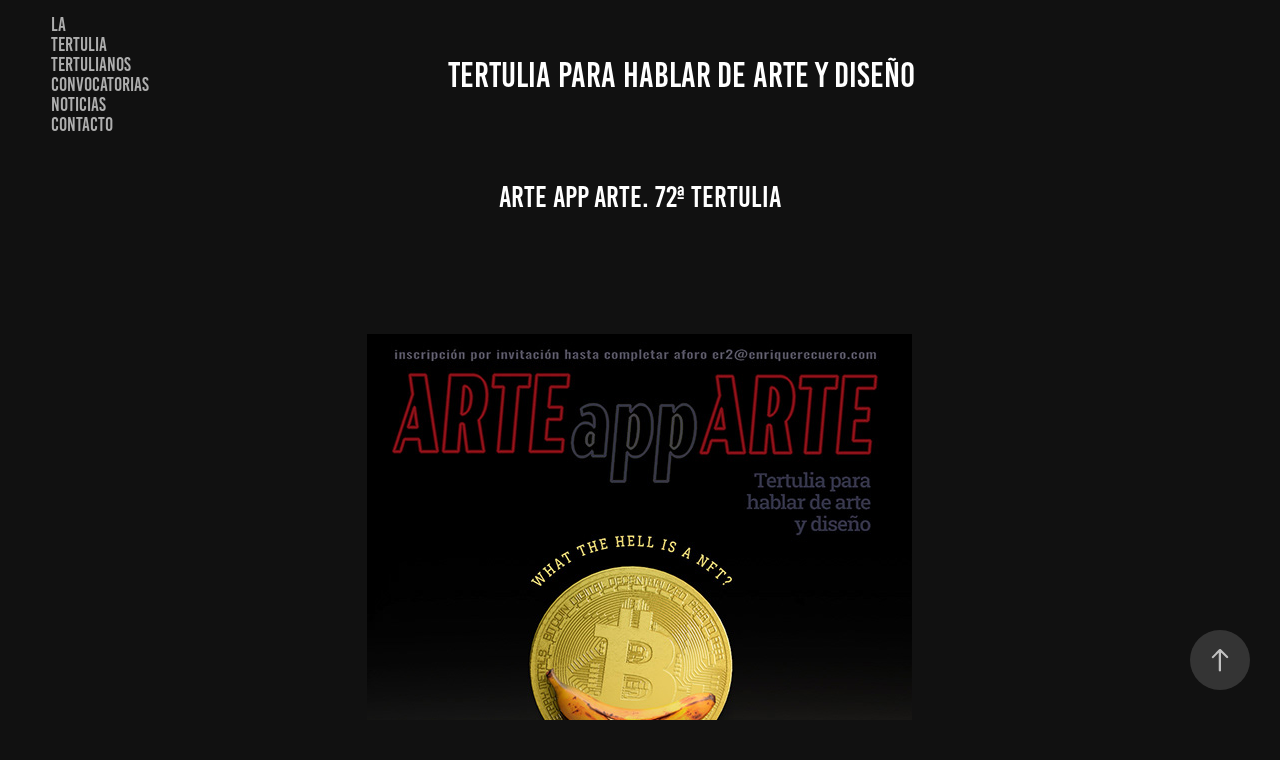

--- FILE ---
content_type: text/html; charset=utf-8
request_url: https://thad.es/73a-tertulia
body_size: 7022
content:
<!DOCTYPE HTML>
<html lang="en-US">
<head>
  <meta charset="UTF-8" />
  <meta name="viewport" content="width=device-width, initial-scale=1" />
      <meta name="keywords"  content="Tertulia,hablar,arte,diseño" />
      <meta name="description"  content="Tertulia para hablar de arte y diseño" />
      <meta name="twitter:card"  content="summary_large_image" />
      <meta name="twitter:site"  content="@AdobePortfolio" />
      <meta  property="og:title" content="Tertulia para Hablar de Arte y Diseño - ARTE APP ARTE. 72ª TERTULIA" />
      <meta  property="og:description" content="Tertulia para hablar de arte y diseño" />
      <meta  property="og:image" content="https://cdn.myportfolio.com/c921237c-4d6d-4b4d-b75e-939196d1a60f/96ad2cc7-4817-4c52-86aa-ea48452c694d_rwc_0x9x545x777x545.jpg?h=e77bff7c3e0e23c12a59a86019337b35" />
      <link rel="icon" href="[data-uri]"  />
      <link rel="stylesheet" href="/dist/css/main.css" type="text/css" />
      <link rel="stylesheet" href="https://cdn.myportfolio.com/c921237c-4d6d-4b4d-b75e-939196d1a60f/6bd23111ab290f72067fa2588bb890b91730394276.css?h=cfd166947781d34f72f8857be2919e72" type="text/css" />
    <link rel="canonical" href="https://thad.es/73a-tertulia" />
      <title>Tertulia para Hablar de Arte y Diseño - ARTE APP ARTE. 72ª TERTULIA</title>
    <script type="text/javascript" src="//use.typekit.net/ik/[base64].js?cb=35f77bfb8b50944859ea3d3804e7194e7a3173fb" async onload="
    try {
      window.Typekit.load();
    } catch (e) {
      console.warn('Typekit not loaded.');
    }
    "></script>
</head>
  <body class="transition-enabled">  <div class='page-background-video page-background-video-with-panel'>
  </div>
  <div class="js-responsive-nav">
    <div class="responsive-nav has-social">
      <div class="close-responsive-click-area js-close-responsive-nav">
        <div class="close-responsive-button"></div>
      </div>
          <nav class="nav-container" data-hover-hint="nav" data-hover-hint-placement="bottom-start">
      <div class="page-title">
        <a href="/la-tertulia" >LA TERTULIA</a>
      </div>
      <div class="page-title">
        <a href="/tertulianos" >TERTULIANOS</a>
      </div>
                <div class="gallery-title"><a href="/convocatorias" >CONVOCATORIAS</a></div>
      <div class="page-title">
        <a href="/noticias-1" >NOTICIAS</a>
      </div>
      <div class="page-title">
        <a href="/contacto" >Contacto</a>
      </div>
          </nav>
        <div class="social pf-nav-social" data-context="theme.nav" data-hover-hint="navSocialIcons" data-hover-hint-placement="bottom-start">
          <ul>
          </ul>
        </div>
    </div>
  </div>
    <header class="site-header js-site-header " data-context="theme.nav" data-hover-hint="nav" data-hover-hint-placement="top-start">
        <nav class="nav-container" data-hover-hint="nav" data-hover-hint-placement="bottom-start">
      <div class="page-title">
        <a href="/la-tertulia" >LA TERTULIA</a>
      </div>
      <div class="page-title">
        <a href="/tertulianos" >TERTULIANOS</a>
      </div>
                <div class="gallery-title"><a href="/convocatorias" >CONVOCATORIAS</a></div>
      <div class="page-title">
        <a href="/noticias-1" >NOTICIAS</a>
      </div>
      <div class="page-title">
        <a href="/contacto" >Contacto</a>
      </div>
        </nav>
        <div class="logo-wrap" data-context="theme.logo.header" data-hover-hint="logo" data-hover-hint-placement="bottom-start">
          <div class="logo e2e-site-logo-text logo-text  ">
              <a href="/convocatorias" class="preserve-whitespace">TERTULIA PARA HABLAR DE ARTE Y DISEÑO</a>

          </div>
        </div>
        <div class="social pf-nav-social" data-context="theme.nav" data-hover-hint="navSocialIcons" data-hover-hint-placement="bottom-start">
          <ul>
          </ul>
        </div>
        <div class="hamburger-click-area js-hamburger">
          <div class="hamburger">
            <i></i>
            <i></i>
            <i></i>
          </div>
        </div>
    </header>
    <div class="header-placeholder"></div>
  <div class="site-wrap cfix js-site-wrap">
    <div class="site-container">
      <div class="site-content e2e-site-content">
        <main>
  <div class="page-container" data-context="page.page.container" data-hover-hint="pageContainer">
    <section class="page standard-modules">
        <header class="page-header content" data-context="pages" data-identity="id:p60c88e8fb1f99e023d9a5bb0a5cf1cdc79e261cbca2a46ea8a179" data-hover-hint="pageHeader" data-hover-hint-id="p60c88e8fb1f99e023d9a5bb0a5cf1cdc79e261cbca2a46ea8a179">
            <h1 class="title preserve-whitespace e2e-site-logo-text">ARTE APP ARTE. 72ª TERTULIA</h1>
            <p class="description"></p>
        </header>
      <div class="page-content js-page-content" data-context="pages" data-identity="id:p60c88e8fb1f99e023d9a5bb0a5cf1cdc79e261cbca2a46ea8a179">
        <div id="project-canvas" class="js-project-modules modules content">
          <div id="project-modules">
              
              <div class="project-module module image project-module-image js-js-project-module"  style="padding-top: px;
padding-bottom: px;
">

  

  
     <div class="js-lightbox" data-src="https://cdn.myportfolio.com/c921237c-4d6d-4b4d-b75e-939196d1a60f/d87639b5-27bb-432a-af3a-39817abfea10.jpg?h=4b4adc0b04a1a8a228c68c1893906c89">
           <img
             class="js-lazy e2e-site-project-module-image"
             src="[data-uri]"
             data-src="https://cdn.myportfolio.com/c921237c-4d6d-4b4d-b75e-939196d1a60f/d87639b5-27bb-432a-af3a-39817abfea10_rw_600.jpg?h=edf6e4177ab6d9b7db45907c0e0c78b1"
             data-srcset="https://cdn.myportfolio.com/c921237c-4d6d-4b4d-b75e-939196d1a60f/d87639b5-27bb-432a-af3a-39817abfea10_rw_600.jpg?h=edf6e4177ab6d9b7db45907c0e0c78b1 545w,"
             data-sizes="(max-width: 545px) 100vw, 545px"
             width="545"
             height="0"
             style="padding-bottom: 146.79%; background: rgba(0, 0, 0, 0.03)"
             
           >
     </div>
  

</div>

              
              
              
              
              
              
              
              
              
              
              
              
              
              <div class="project-module module text project-module-text align- js-project-module e2e-site-project-module-text">
  <div class="rich-text js-text-editable module-text"><div>MADRID, 15/06/2021<br>Juan Álvarez Mendizábal, 58<br>Diseño de cartel: Mario Caballero<br>Reportaje fotográfico: Ricardo Santonja</div></div>
</div>

              
              
              
              
              
              <div class="project-module module image project-module-image js-js-project-module"  style="padding-top: px;
padding-bottom: px;
">

  

  
     <div class="js-lightbox" data-src="https://cdn.myportfolio.com/c921237c-4d6d-4b4d-b75e-939196d1a60f/7670ccb6-27f9-49f4-ab86-09553be5e74f.jpg?h=8343f79b048e57c480a9bfc66e990d55">
           <img
             class="js-lazy e2e-site-project-module-image"
             src="[data-uri]"
             data-src="https://cdn.myportfolio.com/c921237c-4d6d-4b4d-b75e-939196d1a60f/7670ccb6-27f9-49f4-ab86-09553be5e74f_rw_1200.jpg?h=07c725593a8948e0e1b983c62cf9d78f"
             data-srcset="https://cdn.myportfolio.com/c921237c-4d6d-4b4d-b75e-939196d1a60f/7670ccb6-27f9-49f4-ab86-09553be5e74f_rw_600.jpg?h=2363b3f7b6a149c43525483a7a8ce9ab 600w,https://cdn.myportfolio.com/c921237c-4d6d-4b4d-b75e-939196d1a60f/7670ccb6-27f9-49f4-ab86-09553be5e74f_rw_1200.jpg?h=07c725593a8948e0e1b983c62cf9d78f 799w,"
             data-sizes="(max-width: 799px) 100vw, 799px"
             width="799"
             height="0"
             style="padding-bottom: 56.17%; background: rgba(0, 0, 0, 0.03)"
             
           >
     </div>
  

    <div class="project-module module-caption-container js-caption-container align-left">
      <div class="rich-text module-caption js-text-editable"><p>Julián Franco y Raquel Fernández Santos</p></div>
    </div>
</div>

              
              
              
              
              
              
              
              
              
              <div class="project-module module image project-module-image js-js-project-module"  style="padding-top: px;
padding-bottom: px;
">

  

  
     <div class="js-lightbox" data-src="https://cdn.myportfolio.com/c921237c-4d6d-4b4d-b75e-939196d1a60f/66e8df7e-852a-4ec3-8a1a-0c324488daa7.jpg?h=edf630833c6400456065ddf25147f2b3">
           <img
             class="js-lazy e2e-site-project-module-image"
             src="[data-uri]"
             data-src="https://cdn.myportfolio.com/c921237c-4d6d-4b4d-b75e-939196d1a60f/66e8df7e-852a-4ec3-8a1a-0c324488daa7_rw_1200.jpg?h=d550d2153fc287272c3e5e450d4a0005"
             data-srcset="https://cdn.myportfolio.com/c921237c-4d6d-4b4d-b75e-939196d1a60f/66e8df7e-852a-4ec3-8a1a-0c324488daa7_rw_600.jpg?h=093edca914f9e654406e694d29be3041 600w,https://cdn.myportfolio.com/c921237c-4d6d-4b4d-b75e-939196d1a60f/66e8df7e-852a-4ec3-8a1a-0c324488daa7_rw_1200.jpg?h=d550d2153fc287272c3e5e450d4a0005 800w,"
             data-sizes="(max-width: 800px) 100vw, 800px"
             width="800"
             height="0"
             style="padding-bottom: 56.17%; background: rgba(0, 0, 0, 0.03)"
             
           >
     </div>
  

    <div class="project-module module-caption-container js-caption-container align-left">
      <div class="rich-text module-caption js-text-editable"><p>Captura de pantalla: Luis Miguel Munilla<br>Margarita Escribano, Luis Corbella, Raquel Fernández Santos, Ricardo Santonja, Manuel de la Mata y Julián Franco</p></div>
    </div>
</div>

              
              
              
              
              
              
              
              
              
              <div class="project-module module image project-module-image js-js-project-module"  style="padding-top: px;
padding-bottom: px;
">

  

  
     <div class="js-lightbox" data-src="https://cdn.myportfolio.com/c921237c-4d6d-4b4d-b75e-939196d1a60f/144550ee-c2f3-466d-aab9-2f99942a649b.jpg?h=57c5b748b4141663bb2b4c1479847457">
           <img
             class="js-lazy e2e-site-project-module-image"
             src="[data-uri]"
             data-src="https://cdn.myportfolio.com/c921237c-4d6d-4b4d-b75e-939196d1a60f/144550ee-c2f3-466d-aab9-2f99942a649b_rw_1200.jpg?h=a77dcbc279ec19e12722048fb2e2faa7"
             data-srcset="https://cdn.myportfolio.com/c921237c-4d6d-4b4d-b75e-939196d1a60f/144550ee-c2f3-466d-aab9-2f99942a649b_rw_600.jpg?h=083447bb2f9b4c912529f3f9751acfea 600w,https://cdn.myportfolio.com/c921237c-4d6d-4b4d-b75e-939196d1a60f/144550ee-c2f3-466d-aab9-2f99942a649b_rw_1200.jpg?h=a77dcbc279ec19e12722048fb2e2faa7 800w,"
             data-sizes="(max-width: 800px) 100vw, 800px"
             width="800"
             height="0"
             style="padding-bottom: 56.17%; background: rgba(0, 0, 0, 0.03)"
             
           >
     </div>
  

    <div class="project-module module-caption-container js-caption-container align-left">
      <div class="rich-text module-caption js-text-editable"><p>Héctor Delgado, Enrique Recuero, Mario Caballero, Luis Miguel Munilla&nbsp;y Manuel de la Mata</p></div>
    </div>
</div>

              
              
              
              
              
              
              
              
              
              <div class="project-module module image project-module-image js-js-project-module"  style="padding-top: px;
padding-bottom: px;
">

  

  
     <div class="js-lightbox" data-src="https://cdn.myportfolio.com/c921237c-4d6d-4b4d-b75e-939196d1a60f/9e49c90d-b92d-4e5e-b407-3a3fdf219a96.jpg?h=38f47748b976cb2c2a474ab8b5b24d60">
           <img
             class="js-lazy e2e-site-project-module-image"
             src="[data-uri]"
             data-src="https://cdn.myportfolio.com/c921237c-4d6d-4b4d-b75e-939196d1a60f/9e49c90d-b92d-4e5e-b407-3a3fdf219a96_rw_1200.jpg?h=a58219c0b3b0e2646491c9aa174843d7"
             data-srcset="https://cdn.myportfolio.com/c921237c-4d6d-4b4d-b75e-939196d1a60f/9e49c90d-b92d-4e5e-b407-3a3fdf219a96_rw_600.jpg?h=026d10c3e9da04bd1c2815485fcac249 600w,https://cdn.myportfolio.com/c921237c-4d6d-4b4d-b75e-939196d1a60f/9e49c90d-b92d-4e5e-b407-3a3fdf219a96_rw_1200.jpg?h=a58219c0b3b0e2646491c9aa174843d7 799w,"
             data-sizes="(max-width: 799px) 100vw, 799px"
             width="799"
             height="0"
             style="padding-bottom: 56.17%; background: rgba(0, 0, 0, 0.03)"
             
           >
     </div>
  

    <div class="project-module module-caption-container js-caption-container align-left">
      <div class="rich-text module-caption js-text-editable"><p>Manuel Caballero, Enrique Recuero, Margarita Escribano, Luis Corbella, Raquel Fernández Santos. Julián Franco, Ricardo Santonja, Manuel de la Mata y Ángel Cobo</p></div>
    </div>
</div>

              
              
              
              
              
              
              
              
              
              <div class="project-module module image project-module-image js-js-project-module"  style="padding-top: px;
padding-bottom: px;
">

  

  
     <div class="js-lightbox" data-src="https://cdn.myportfolio.com/c921237c-4d6d-4b4d-b75e-939196d1a60f/aae4bc41-1331-4348-a3a3-f55e0992ca39.jpg?h=6d777d55b1c69e8c5baf8186fcf63da8">
           <img
             class="js-lazy e2e-site-project-module-image"
             src="[data-uri]"
             data-src="https://cdn.myportfolio.com/c921237c-4d6d-4b4d-b75e-939196d1a60f/aae4bc41-1331-4348-a3a3-f55e0992ca39_rw_600.jpg?h=ab2527f0d354384139febdf140605c4c"
             data-srcset="https://cdn.myportfolio.com/c921237c-4d6d-4b4d-b75e-939196d1a60f/aae4bc41-1331-4348-a3a3-f55e0992ca39_rw_600.jpg?h=ab2527f0d354384139febdf140605c4c 450w,"
             data-sizes="(max-width: 450px) 100vw, 450px"
             width="450"
             height="0"
             style="padding-bottom: 177.56%; background: rgba(0, 0, 0, 0.03)"
             
           >
     </div>
  

    <div class="project-module module-caption-container js-caption-container align-left">
      <div class="rich-text module-caption js-text-editable"><p>Raquel Fernández Santos y Héctor Delgado</p></div>
    </div>
</div>

              
              
              
              
              
              
              
              
              
              <div class="project-module module image project-module-image js-js-project-module"  style="padding-top: px;
padding-bottom: px;
">

  

  
     <div class="js-lightbox" data-src="https://cdn.myportfolio.com/c921237c-4d6d-4b4d-b75e-939196d1a60f/4772bde9-524c-4f37-89a7-41298390aace.jpg?h=5da407302e89ee166207782836150d15">
           <img
             class="js-lazy e2e-site-project-module-image"
             src="[data-uri]"
             data-src="https://cdn.myportfolio.com/c921237c-4d6d-4b4d-b75e-939196d1a60f/4772bde9-524c-4f37-89a7-41298390aace_rw_600.jpg?h=408a8064bbdd3bd8baf92ce53f2bbcbb"
             data-srcset="https://cdn.myportfolio.com/c921237c-4d6d-4b4d-b75e-939196d1a60f/4772bde9-524c-4f37-89a7-41298390aace_rw_600.jpg?h=408a8064bbdd3bd8baf92ce53f2bbcbb 450w,"
             data-sizes="(max-width: 450px) 100vw, 450px"
             width="450"
             height="0"
             style="padding-bottom: 177.56%; background: rgba(0, 0, 0, 0.03)"
             
           >
     </div>
  

    <div class="project-module module-caption-container js-caption-container align-left">
      <div class="rich-text module-caption js-text-editable"><p>Enrique Recuero y Margarita Escribano</p></div>
    </div>
</div>

              
              
              
              
              
              
              
              
              
              <div class="project-module module image project-module-image js-js-project-module"  style="padding-top: px;
padding-bottom: px;
">

  

  
     <div class="js-lightbox" data-src="https://cdn.myportfolio.com/c921237c-4d6d-4b4d-b75e-939196d1a60f/814dff5a-38ac-4e6a-b1b6-bb5ebd26b4fd.jpg?h=780feac4f5a3ed3ecd8e5a825a6c35c8">
           <img
             class="js-lazy e2e-site-project-module-image"
             src="[data-uri]"
             data-src="https://cdn.myportfolio.com/c921237c-4d6d-4b4d-b75e-939196d1a60f/814dff5a-38ac-4e6a-b1b6-bb5ebd26b4fd_rw_600.jpg?h=ec899193fa72474513276e4eb0d5904a"
             data-srcset="https://cdn.myportfolio.com/c921237c-4d6d-4b4d-b75e-939196d1a60f/814dff5a-38ac-4e6a-b1b6-bb5ebd26b4fd_rw_600.jpg?h=ec899193fa72474513276e4eb0d5904a 450w,"
             data-sizes="(max-width: 450px) 100vw, 450px"
             width="450"
             height="0"
             style="padding-bottom: 177.78%; background: rgba(0, 0, 0, 0.03)"
             
           >
     </div>
  

    <div class="project-module module-caption-container js-caption-container align-left">
      <div class="rich-text module-caption js-text-editable"><p>Julián Franco, Manuel de la Mata y Ángel Cobo</p></div>
    </div>
</div>

              
              
              
              
              
              
              
              
          </div>
        </div>
      </div>
    </section>
          <section class="other-projects" data-context="page.page.other_pages" data-hover-hint="otherPages">
            <div class="title-wrapper">
              <div class="title-container">
                  <h3 class="other-projects-title preserve-whitespace">You may also like</h3>
              </div>
            </div>
            <div class="project-covers">
                  <a class="project-cover js-project-cover-touch hold-space" href="/60a-tertulia" data-context="pages" data-identity="id:p60c877ee908c78828f45cc77e344bf399a1d2da2f593f25903f4e">
                    <div class="cover-content-container">
                      <div class="cover-image-wrap">
                        <div class="cover-image">
                            <div class="cover cover-normal">

            <img
              class="cover__img js-lazy"
              src="https://cdn.myportfolio.com/c921237c-4d6d-4b4d-b75e-939196d1a60f/e7243abd-158a-4b4e-ab51-c1e9c2bdf76f_rwc_15x0x3475x4961x32.jpg?h=0da21655d10594585aa04106b014dd42"
              data-src="https://cdn.myportfolio.com/c921237c-4d6d-4b4d-b75e-939196d1a60f/e7243abd-158a-4b4e-ab51-c1e9c2bdf76f_rwc_15x0x3475x4961x3475.jpg?h=1f80e0fe01eb3b77104511b969dab603"
              data-srcset="https://cdn.myportfolio.com/c921237c-4d6d-4b4d-b75e-939196d1a60f/e7243abd-158a-4b4e-ab51-c1e9c2bdf76f_rwc_15x0x3475x4961x640.jpg?h=e3ae0a8cb75400f05bd98efc5b28cc6a 640w, https://cdn.myportfolio.com/c921237c-4d6d-4b4d-b75e-939196d1a60f/e7243abd-158a-4b4e-ab51-c1e9c2bdf76f_rwc_15x0x3475x4961x1280.jpg?h=ecdf798ea5f93a3b0a4975bc7db74a24 1280w, https://cdn.myportfolio.com/c921237c-4d6d-4b4d-b75e-939196d1a60f/e7243abd-158a-4b4e-ab51-c1e9c2bdf76f_rwc_15x0x3475x4961x1366.jpg?h=61b986f545f84063a2a5308b64ee2c66 1366w, https://cdn.myportfolio.com/c921237c-4d6d-4b4d-b75e-939196d1a60f/e7243abd-158a-4b4e-ab51-c1e9c2bdf76f_rwc_15x0x3475x4961x1920.jpg?h=56d31c48ff29de39a0b9373a2d6df669 1920w, https://cdn.myportfolio.com/c921237c-4d6d-4b4d-b75e-939196d1a60f/e7243abd-158a-4b4e-ab51-c1e9c2bdf76f_rwc_15x0x3475x4961x2560.jpg?h=29153a2a8ea0575be396adcfffdf950e 2560w, https://cdn.myportfolio.com/c921237c-4d6d-4b4d-b75e-939196d1a60f/e7243abd-158a-4b4e-ab51-c1e9c2bdf76f_rwc_15x0x3475x4961x3475.jpg?h=1f80e0fe01eb3b77104511b969dab603 5120w"
              data-sizes="(max-width: 540px) 100vw, (max-width: 768px) 50vw, calc(1400px / 10)"
            >
                                      </div>
                        </div>
                      </div>
                      <div class="details-wrap">
                        <div class="details">
                          <div class="details-inner">
                              <div class="title preserve-whitespace">60ª TERTULIA PARA HABLAR DE ARTE Y DISEÑO</div>
                              <div class="date">2019</div>
                          </div>
                        </div>
                      </div>
                    </div>
                  </a>
                  <a class="project-cover js-project-cover-touch hold-space" href="/32a-tertulia" data-context="pages" data-identity="id:p60c7750aef4115a9d264f70b9606712a1807be40d3ce07aa9e966">
                    <div class="cover-content-container">
                      <div class="cover-image-wrap">
                        <div class="cover-image">
                            <div class="cover cover-normal">

            <img
              class="cover__img js-lazy"
              src="https://cdn.myportfolio.com/c921237c-4d6d-4b4d-b75e-939196d1a60f/0712f314-bc71-4bc5-925d-6da793a84cb8_rwc_2x0x560x800x32.jpg?h=c8ebfee9a15a9a85cc8056935ed76442"
              data-src="https://cdn.myportfolio.com/c921237c-4d6d-4b4d-b75e-939196d1a60f/0712f314-bc71-4bc5-925d-6da793a84cb8_rwc_2x0x560x800x560.jpg?h=03d33d2ec98aa19b9eae19388df2fcab"
              data-srcset="https://cdn.myportfolio.com/c921237c-4d6d-4b4d-b75e-939196d1a60f/0712f314-bc71-4bc5-925d-6da793a84cb8_rwc_2x0x560x800x560.jpg?h=03d33d2ec98aa19b9eae19388df2fcab 640w, https://cdn.myportfolio.com/c921237c-4d6d-4b4d-b75e-939196d1a60f/0712f314-bc71-4bc5-925d-6da793a84cb8_rwc_2x0x560x800x560.jpg?h=03d33d2ec98aa19b9eae19388df2fcab 1280w, https://cdn.myportfolio.com/c921237c-4d6d-4b4d-b75e-939196d1a60f/0712f314-bc71-4bc5-925d-6da793a84cb8_rwc_2x0x560x800x560.jpg?h=03d33d2ec98aa19b9eae19388df2fcab 1366w, https://cdn.myportfolio.com/c921237c-4d6d-4b4d-b75e-939196d1a60f/0712f314-bc71-4bc5-925d-6da793a84cb8_rwc_2x0x560x800x560.jpg?h=03d33d2ec98aa19b9eae19388df2fcab 1920w, https://cdn.myportfolio.com/c921237c-4d6d-4b4d-b75e-939196d1a60f/0712f314-bc71-4bc5-925d-6da793a84cb8_rwc_2x0x560x800x560.jpg?h=03d33d2ec98aa19b9eae19388df2fcab 2560w, https://cdn.myportfolio.com/c921237c-4d6d-4b4d-b75e-939196d1a60f/0712f314-bc71-4bc5-925d-6da793a84cb8_rwc_2x0x560x800x560.jpg?h=03d33d2ec98aa19b9eae19388df2fcab 5120w"
              data-sizes="(max-width: 540px) 100vw, (max-width: 768px) 50vw, calc(1400px / 10)"
            >
                                      </div>
                        </div>
                      </div>
                      <div class="details-wrap">
                        <div class="details">
                          <div class="details-inner">
                              <div class="title preserve-whitespace">TESIS vs SÍNTESIS. 32ª TERTULIA</div>
                              <div class="date">2016</div>
                          </div>
                        </div>
                      </div>
                    </div>
                  </a>
                  <a class="project-cover js-project-cover-touch hold-space" href="/normalizacion-86a-tertulia" data-context="pages" data-identity="id:p63d97f47749d5b088b8649545a27964ea2e53334325bcddb6f87b">
                    <div class="cover-content-container">
                      <div class="cover-image-wrap">
                        <div class="cover-image">
                            <div class="cover cover-normal">

            <img
              class="cover__img js-lazy"
              src="https://cdn.myportfolio.com/c921237c-4d6d-4b4d-b75e-939196d1a60f/c9d53550-fde4-4da9-9dc2-8fe492f312e5_carw_21x30x32.jpg?h=932984ac8636e53b2f87abb462519abe"
              data-src="https://cdn.myportfolio.com/c921237c-4d6d-4b4d-b75e-939196d1a60f/c9d53550-fde4-4da9-9dc2-8fe492f312e5_car_21x30.jpg?h=9953cdb4bb61e915bcccc1ff657fd354"
              data-srcset="https://cdn.myportfolio.com/c921237c-4d6d-4b4d-b75e-939196d1a60f/c9d53550-fde4-4da9-9dc2-8fe492f312e5_carw_21x30x640.jpg?h=a63df0d3ede8bb977514b4b737e67843 640w, https://cdn.myportfolio.com/c921237c-4d6d-4b4d-b75e-939196d1a60f/c9d53550-fde4-4da9-9dc2-8fe492f312e5_carw_21x30x1280.jpg?h=b1a18d35ed0bde5df680321e1db9ca20 1280w, https://cdn.myportfolio.com/c921237c-4d6d-4b4d-b75e-939196d1a60f/c9d53550-fde4-4da9-9dc2-8fe492f312e5_carw_21x30x1366.jpg?h=e9d13ac0f9c4c34ebfa0a72a2ee3d1aa 1366w, https://cdn.myportfolio.com/c921237c-4d6d-4b4d-b75e-939196d1a60f/c9d53550-fde4-4da9-9dc2-8fe492f312e5_carw_21x30x1920.jpg?h=a191c5f6ce8d4de0ae0f761039af6381 1920w, https://cdn.myportfolio.com/c921237c-4d6d-4b4d-b75e-939196d1a60f/c9d53550-fde4-4da9-9dc2-8fe492f312e5_carw_21x30x2560.jpg?h=923e2fccdd70d21cf0482528587ce59d 2560w, https://cdn.myportfolio.com/c921237c-4d6d-4b4d-b75e-939196d1a60f/c9d53550-fde4-4da9-9dc2-8fe492f312e5_carw_21x30x5120.jpg?h=20cd7205436d51771a2897aee7f37de4 5120w"
              data-sizes="(max-width: 540px) 100vw, (max-width: 768px) 50vw, calc(1400px / 10)"
            >
                                      </div>
                        </div>
                      </div>
                      <div class="details-wrap">
                        <div class="details">
                          <div class="details-inner">
                              <div class="title preserve-whitespace">NORMALIZACIÓN. 86ª Tertulia.</div>
                              <div class="date">2023</div>
                          </div>
                        </div>
                      </div>
                    </div>
                  </a>
                  <a class="project-cover js-project-cover-touch hold-space" href="/2-tiempo-y-cafe-para-hablar-de-arte-y-diseno" data-context="pages" data-identity="id:p60ba8b340e342ab3b04599386d84effc1b9cc0ce32146b395f74d">
                    <div class="cover-content-container">
                      <div class="cover-image-wrap">
                        <div class="cover-image">
                        </div>
                      </div>
                      <div class="details-wrap">
                        <div class="details">
                          <div class="details-inner">
                              <div class="title preserve-whitespace">4º TIEMPO Y CAFE PARA HABLAR DE ARTE Y DISEÑO</div>
                              <div class="date">2013</div>
                          </div>
                        </div>
                      </div>
                    </div>
                  </a>
                  <a class="project-cover js-project-cover-touch hold-space" href="/19o-tiempo-y-cafe-para-hablar-de-arte-y-diseno" data-context="pages" data-identity="id:p60c656b9d47f1b2311642118eee92a3e4809fe932e0d48ce3417e">
                    <div class="cover-content-container">
                      <div class="cover-image-wrap">
                        <div class="cover-image">
                            <div class="cover cover-normal">

            <img
              class="cover__img js-lazy"
              src="https://cdn.myportfolio.com/c921237c-4d6d-4b4d-b75e-939196d1a60f/a4eed376-f0cc-4f3c-8312-63ae9362fadf_rwc_2x0x560x800x32.jpg?h=f794d518b5c6a66e6db77955a3f53bc3"
              data-src="https://cdn.myportfolio.com/c921237c-4d6d-4b4d-b75e-939196d1a60f/a4eed376-f0cc-4f3c-8312-63ae9362fadf_rwc_2x0x560x800x560.jpg?h=3c960eb03506309a622a08235c04a11d"
              data-srcset="https://cdn.myportfolio.com/c921237c-4d6d-4b4d-b75e-939196d1a60f/a4eed376-f0cc-4f3c-8312-63ae9362fadf_rwc_2x0x560x800x560.jpg?h=3c960eb03506309a622a08235c04a11d 640w, https://cdn.myportfolio.com/c921237c-4d6d-4b4d-b75e-939196d1a60f/a4eed376-f0cc-4f3c-8312-63ae9362fadf_rwc_2x0x560x800x560.jpg?h=3c960eb03506309a622a08235c04a11d 1280w, https://cdn.myportfolio.com/c921237c-4d6d-4b4d-b75e-939196d1a60f/a4eed376-f0cc-4f3c-8312-63ae9362fadf_rwc_2x0x560x800x560.jpg?h=3c960eb03506309a622a08235c04a11d 1366w, https://cdn.myportfolio.com/c921237c-4d6d-4b4d-b75e-939196d1a60f/a4eed376-f0cc-4f3c-8312-63ae9362fadf_rwc_2x0x560x800x560.jpg?h=3c960eb03506309a622a08235c04a11d 1920w, https://cdn.myportfolio.com/c921237c-4d6d-4b4d-b75e-939196d1a60f/a4eed376-f0cc-4f3c-8312-63ae9362fadf_rwc_2x0x560x800x560.jpg?h=3c960eb03506309a622a08235c04a11d 2560w, https://cdn.myportfolio.com/c921237c-4d6d-4b4d-b75e-939196d1a60f/a4eed376-f0cc-4f3c-8312-63ae9362fadf_rwc_2x0x560x800x560.jpg?h=3c960eb03506309a622a08235c04a11d 5120w"
              data-sizes="(max-width: 540px) 100vw, (max-width: 768px) 50vw, calc(1400px / 10)"
            >
                                      </div>
                        </div>
                      </div>
                      <div class="details-wrap">
                        <div class="details">
                          <div class="details-inner">
                              <div class="title preserve-whitespace">19º TIEMPO Y CAFÉ PARA HABLAR DE ARTE Y DISEÑO</div>
                              <div class="date">2015</div>
                          </div>
                        </div>
                      </div>
                    </div>
                  </a>
                  <a class="project-cover js-project-cover-touch hold-space" href="/44a-tertulia" data-context="pages" data-identity="id:p60c79f4d13d1077c4d59c9340d28c07a52a9e98c0ff65c3f6cf1b">
                    <div class="cover-content-container">
                      <div class="cover-image-wrap">
                        <div class="cover-image">
                            <div class="cover cover-normal">

            <img
              class="cover__img js-lazy"
              src="https://cdn.myportfolio.com/c921237c-4d6d-4b4d-b75e-939196d1a60f/fdb67cd8-d554-4fe4-bd29-80fffc85ee08_carw_21x30x32.jpg?h=de11040b2440ee71ac378d16e9bdbfb1"
              data-src="https://cdn.myportfolio.com/c921237c-4d6d-4b4d-b75e-939196d1a60f/fdb67cd8-d554-4fe4-bd29-80fffc85ee08_car_21x30.jpg?h=4d6c6d39a9af5e7e064bd0bd233194b3"
              data-srcset="https://cdn.myportfolio.com/c921237c-4d6d-4b4d-b75e-939196d1a60f/fdb67cd8-d554-4fe4-bd29-80fffc85ee08_carw_21x30x640.jpg?h=e7977a11b7de8b8bc00b175852a79b51 640w, https://cdn.myportfolio.com/c921237c-4d6d-4b4d-b75e-939196d1a60f/fdb67cd8-d554-4fe4-bd29-80fffc85ee08_carw_21x30x1280.jpg?h=700dc12d85f70f1594e96296a02a3d11 1280w, https://cdn.myportfolio.com/c921237c-4d6d-4b4d-b75e-939196d1a60f/fdb67cd8-d554-4fe4-bd29-80fffc85ee08_carw_21x30x1366.jpg?h=8b608186f7178d707228baef0f5adc87 1366w, https://cdn.myportfolio.com/c921237c-4d6d-4b4d-b75e-939196d1a60f/fdb67cd8-d554-4fe4-bd29-80fffc85ee08_carw_21x30x1920.jpg?h=c4edbf7211c8b831963222290e68d9f4 1920w, https://cdn.myportfolio.com/c921237c-4d6d-4b4d-b75e-939196d1a60f/fdb67cd8-d554-4fe4-bd29-80fffc85ee08_carw_21x30x2560.jpg?h=7dde74be2ab27eea790cf5e60c9f39e2 2560w, https://cdn.myportfolio.com/c921237c-4d6d-4b4d-b75e-939196d1a60f/fdb67cd8-d554-4fe4-bd29-80fffc85ee08_carw_21x30x5120.jpg?h=186a6e652d1a121ad439bde68b771e4a 5120w"
              data-sizes="(max-width: 540px) 100vw, (max-width: 768px) 50vw, calc(1400px / 10)"
            >
                                      </div>
                        </div>
                      </div>
                      <div class="details-wrap">
                        <div class="details">
                          <div class="details-inner">
                              <div class="title preserve-whitespace">INVITADA ILUSTRE: GLORIA RUBIO LARGO. 44ª TERTULIA</div>
                              <div class="date">2017</div>
                          </div>
                        </div>
                      </div>
                    </div>
                  </a>
                  <a class="project-cover js-project-cover-touch hold-space" href="/tertulia-para-hablar-de-ate-y-diseno" data-context="pages" data-identity="id:p631e015f210be9726c616d524729934c8caa0b8ad0ad8ffe84a01">
                    <div class="cover-content-container">
                      <div class="cover-image-wrap">
                        <div class="cover-image">
                            <div class="cover cover-normal">

            <img
              class="cover__img js-lazy"
              src="https://cdn.myportfolio.com/c921237c-4d6d-4b4d-b75e-939196d1a60f/7dd28bb8-3a5d-4c0c-a34e-a947da01af01_rwc_2x0x560x800x32.jpg?h=4210e0cbe4f5a3a68219a90b5c8d9d73"
              data-src="https://cdn.myportfolio.com/c921237c-4d6d-4b4d-b75e-939196d1a60f/7dd28bb8-3a5d-4c0c-a34e-a947da01af01_rwc_2x0x560x800x560.jpg?h=fb0a7647f52c60de9979ee47baa99e91"
              data-srcset="https://cdn.myportfolio.com/c921237c-4d6d-4b4d-b75e-939196d1a60f/7dd28bb8-3a5d-4c0c-a34e-a947da01af01_rwc_2x0x560x800x560.jpg?h=fb0a7647f52c60de9979ee47baa99e91 640w, https://cdn.myportfolio.com/c921237c-4d6d-4b4d-b75e-939196d1a60f/7dd28bb8-3a5d-4c0c-a34e-a947da01af01_rwc_2x0x560x800x560.jpg?h=fb0a7647f52c60de9979ee47baa99e91 1280w, https://cdn.myportfolio.com/c921237c-4d6d-4b4d-b75e-939196d1a60f/7dd28bb8-3a5d-4c0c-a34e-a947da01af01_rwc_2x0x560x800x560.jpg?h=fb0a7647f52c60de9979ee47baa99e91 1366w, https://cdn.myportfolio.com/c921237c-4d6d-4b4d-b75e-939196d1a60f/7dd28bb8-3a5d-4c0c-a34e-a947da01af01_rwc_2x0x560x800x560.jpg?h=fb0a7647f52c60de9979ee47baa99e91 1920w, https://cdn.myportfolio.com/c921237c-4d6d-4b4d-b75e-939196d1a60f/7dd28bb8-3a5d-4c0c-a34e-a947da01af01_rwc_2x0x560x800x560.jpg?h=fb0a7647f52c60de9979ee47baa99e91 2560w, https://cdn.myportfolio.com/c921237c-4d6d-4b4d-b75e-939196d1a60f/7dd28bb8-3a5d-4c0c-a34e-a947da01af01_rwc_2x0x560x800x560.jpg?h=fb0a7647f52c60de9979ee47baa99e91 5120w"
              data-sizes="(max-width: 540px) 100vw, (max-width: 768px) 50vw, calc(1400px / 10)"
            >
                                      </div>
                        </div>
                      </div>
                      <div class="details-wrap">
                        <div class="details">
                          <div class="details-inner">
                              <div class="title preserve-whitespace">82ª Tertulia y picoteo</div>
                              <div class="date">2022</div>
                          </div>
                        </div>
                      </div>
                    </div>
                  </a>
                  <a class="project-cover js-project-cover-touch hold-space" href="/2020-tra-tra" data-context="pages" data-identity="id:p60c87ed62a1de6bfd50dc0b68cdfd4fe4332267bc1f25a69ce64a">
                    <div class="cover-content-container">
                      <div class="cover-image-wrap">
                        <div class="cover-image">
                            <div class="cover cover-normal">

            <img
              class="cover__img js-lazy"
              src="https://cdn.myportfolio.com/c921237c-4d6d-4b4d-b75e-939196d1a60f/81993807-626e-4faa-87cf-2d3e23e3ac72_rwc_0x0x560x799x32.jpg?h=7c1781b9780ad02c4b07e2fe21716b3e"
              data-src="https://cdn.myportfolio.com/c921237c-4d6d-4b4d-b75e-939196d1a60f/81993807-626e-4faa-87cf-2d3e23e3ac72_rwc_0x0x560x799x560.jpg?h=3cae03bc845a5884cdd9a04176a269d1"
              data-srcset="https://cdn.myportfolio.com/c921237c-4d6d-4b4d-b75e-939196d1a60f/81993807-626e-4faa-87cf-2d3e23e3ac72_rwc_0x0x560x799x560.jpg?h=3cae03bc845a5884cdd9a04176a269d1 640w, https://cdn.myportfolio.com/c921237c-4d6d-4b4d-b75e-939196d1a60f/81993807-626e-4faa-87cf-2d3e23e3ac72_rwc_0x0x560x799x560.jpg?h=3cae03bc845a5884cdd9a04176a269d1 1280w, https://cdn.myportfolio.com/c921237c-4d6d-4b4d-b75e-939196d1a60f/81993807-626e-4faa-87cf-2d3e23e3ac72_rwc_0x0x560x799x560.jpg?h=3cae03bc845a5884cdd9a04176a269d1 1366w, https://cdn.myportfolio.com/c921237c-4d6d-4b4d-b75e-939196d1a60f/81993807-626e-4faa-87cf-2d3e23e3ac72_rwc_0x0x560x799x560.jpg?h=3cae03bc845a5884cdd9a04176a269d1 1920w, https://cdn.myportfolio.com/c921237c-4d6d-4b4d-b75e-939196d1a60f/81993807-626e-4faa-87cf-2d3e23e3ac72_rwc_0x0x560x799x560.jpg?h=3cae03bc845a5884cdd9a04176a269d1 2560w, https://cdn.myportfolio.com/c921237c-4d6d-4b4d-b75e-939196d1a60f/81993807-626e-4faa-87cf-2d3e23e3ac72_rwc_0x0x560x799x560.jpg?h=3cae03bc845a5884cdd9a04176a269d1 5120w"
              data-sizes="(max-width: 540px) 100vw, (max-width: 768px) 50vw, calc(1400px / 10)"
            >
                                      </div>
                        </div>
                      </div>
                      <div class="details-wrap">
                        <div class="details">
                          <div class="details-inner">
                              <div class="title preserve-whitespace">2020 VENTE, VENTE. TRA TRA. 67ª TERTULIA</div>
                              <div class="date">2020</div>
                          </div>
                        </div>
                      </div>
                    </div>
                  </a>
                  <a class="project-cover js-project-cover-touch hold-space" href="/41a-tr" data-context="pages" data-identity="id:p60c780a982e8e4ad0767af96887a5b3c76d467ed85a8ac5966939">
                    <div class="cover-content-container">
                      <div class="cover-image-wrap">
                        <div class="cover-image">
                            <div class="cover cover-normal">

            <img
              class="cover__img js-lazy"
              src="https://cdn.myportfolio.com/c921237c-4d6d-4b4d-b75e-939196d1a60f/90c77d25-b3d3-4b7c-ab55-e1eef1a9a998_rwc_2x0x560x800x32.jpg?h=0e49e45938f42550b7b96d409e173c10"
              data-src="https://cdn.myportfolio.com/c921237c-4d6d-4b4d-b75e-939196d1a60f/90c77d25-b3d3-4b7c-ab55-e1eef1a9a998_rwc_2x0x560x800x560.jpg?h=25bea843b498d6f5d6dbbe7f6aef51da"
              data-srcset="https://cdn.myportfolio.com/c921237c-4d6d-4b4d-b75e-939196d1a60f/90c77d25-b3d3-4b7c-ab55-e1eef1a9a998_rwc_2x0x560x800x560.jpg?h=25bea843b498d6f5d6dbbe7f6aef51da 640w, https://cdn.myportfolio.com/c921237c-4d6d-4b4d-b75e-939196d1a60f/90c77d25-b3d3-4b7c-ab55-e1eef1a9a998_rwc_2x0x560x800x560.jpg?h=25bea843b498d6f5d6dbbe7f6aef51da 1280w, https://cdn.myportfolio.com/c921237c-4d6d-4b4d-b75e-939196d1a60f/90c77d25-b3d3-4b7c-ab55-e1eef1a9a998_rwc_2x0x560x800x560.jpg?h=25bea843b498d6f5d6dbbe7f6aef51da 1366w, https://cdn.myportfolio.com/c921237c-4d6d-4b4d-b75e-939196d1a60f/90c77d25-b3d3-4b7c-ab55-e1eef1a9a998_rwc_2x0x560x800x560.jpg?h=25bea843b498d6f5d6dbbe7f6aef51da 1920w, https://cdn.myportfolio.com/c921237c-4d6d-4b4d-b75e-939196d1a60f/90c77d25-b3d3-4b7c-ab55-e1eef1a9a998_rwc_2x0x560x800x560.jpg?h=25bea843b498d6f5d6dbbe7f6aef51da 2560w, https://cdn.myportfolio.com/c921237c-4d6d-4b4d-b75e-939196d1a60f/90c77d25-b3d3-4b7c-ab55-e1eef1a9a998_rwc_2x0x560x800x560.jpg?h=25bea843b498d6f5d6dbbe7f6aef51da 5120w"
              data-sizes="(max-width: 540px) 100vw, (max-width: 768px) 50vw, calc(1400px / 10)"
            >
                                      </div>
                        </div>
                      </div>
                      <div class="details-wrap">
                        <div class="details">
                          <div class="details-inner">
                              <div class="title preserve-whitespace">41ª TERTULIA PARA HABLAR DE ARTE Y DISEÑO</div>
                              <div class="date">2017</div>
                          </div>
                        </div>
                      </div>
                    </div>
                  </a>
                  <a class="project-cover js-project-cover-touch hold-space" href="/97a-tertulia-para-hablar-de-arte-y-diseno" data-context="pages" data-identity="id:p6723b3a98284b1c13c813d5ae4a01eb687ee848dc1c064c989d14">
                    <div class="cover-content-container">
                      <div class="cover-image-wrap">
                        <div class="cover-image">
                            <div class="cover cover-normal">

            <img
              class="cover__img js-lazy"
              src="https://cdn.myportfolio.com/c921237c-4d6d-4b4d-b75e-939196d1a60f/4eca60be-30c0-483f-aea4-020781defc50_carw_21x30x32.jpg?h=e36c697eace2261fc4082e455cddcb64"
              data-src="https://cdn.myportfolio.com/c921237c-4d6d-4b4d-b75e-939196d1a60f/4eca60be-30c0-483f-aea4-020781defc50_car_21x30.jpg?h=d9fcb645ca44ad1209e41fccb296456a"
              data-srcset="https://cdn.myportfolio.com/c921237c-4d6d-4b4d-b75e-939196d1a60f/4eca60be-30c0-483f-aea4-020781defc50_carw_21x30x640.jpg?h=0db96466fdf19afdfd64b9b0e939d13d 640w, https://cdn.myportfolio.com/c921237c-4d6d-4b4d-b75e-939196d1a60f/4eca60be-30c0-483f-aea4-020781defc50_carw_21x30x1280.jpg?h=2401588b49f8bbe5aa196b166cb5fd28 1280w, https://cdn.myportfolio.com/c921237c-4d6d-4b4d-b75e-939196d1a60f/4eca60be-30c0-483f-aea4-020781defc50_carw_21x30x1366.jpg?h=096c07f87af7ebb2a0309a6388cc6a9e 1366w, https://cdn.myportfolio.com/c921237c-4d6d-4b4d-b75e-939196d1a60f/4eca60be-30c0-483f-aea4-020781defc50_carw_21x30x1920.jpg?h=281f57bd62ff610278c851c7eb87d241 1920w, https://cdn.myportfolio.com/c921237c-4d6d-4b4d-b75e-939196d1a60f/4eca60be-30c0-483f-aea4-020781defc50_carw_21x30x2560.jpg?h=4b5a7ac13b1ae0040c2bfbe9de200c6d 2560w, https://cdn.myportfolio.com/c921237c-4d6d-4b4d-b75e-939196d1a60f/4eca60be-30c0-483f-aea4-020781defc50_carw_21x30x5120.jpg?h=479e7523cabc6f18426e7b1e190e65ff 5120w"
              data-sizes="(max-width: 540px) 100vw, (max-width: 768px) 50vw, calc(1400px / 10)"
            >
                                      </div>
                        </div>
                      </div>
                      <div class="details-wrap">
                        <div class="details">
                          <div class="details-inner">
                              <div class="title preserve-whitespace">97ª TERTULIA PARA HABLAR DE ARTE Y DISEÑO</div>
                              <div class="date">2024</div>
                          </div>
                        </div>
                      </div>
                    </div>
                  </a>
            </div>
          </section>
        <section class="back-to-top" data-hover-hint="backToTop">
          <a href="#"><span class="arrow">&uarr;</span><span class="preserve-whitespace">Back to Top</span></a>
        </section>
        <a class="back-to-top-fixed js-back-to-top back-to-top-fixed-with-panel" data-hover-hint="backToTop" data-hover-hint-placement="top-start" href="#">
          <svg version="1.1" id="Layer_1" xmlns="http://www.w3.org/2000/svg" xmlns:xlink="http://www.w3.org/1999/xlink" x="0px" y="0px"
           viewBox="0 0 26 26" style="enable-background:new 0 0 26 26;" xml:space="preserve" class="icon icon-back-to-top">
          <g>
            <path d="M13.8,1.3L21.6,9c0.1,0.1,0.1,0.3,0.2,0.4c0.1,0.1,0.1,0.3,0.1,0.4s0,0.3-0.1,0.4c-0.1,0.1-0.1,0.3-0.3,0.4
              c-0.1,0.1-0.2,0.2-0.4,0.3c-0.2,0.1-0.3,0.1-0.4,0.1c-0.1,0-0.3,0-0.4-0.1c-0.2-0.1-0.3-0.2-0.4-0.3L14.2,5l0,19.1
              c0,0.2-0.1,0.3-0.1,0.5c0,0.1-0.1,0.3-0.3,0.4c-0.1,0.1-0.2,0.2-0.4,0.3c-0.1,0.1-0.3,0.1-0.5,0.1c-0.1,0-0.3,0-0.4-0.1
              c-0.1-0.1-0.3-0.1-0.4-0.3c-0.1-0.1-0.2-0.2-0.3-0.4c-0.1-0.1-0.1-0.3-0.1-0.5l0-19.1l-5.7,5.7C6,10.8,5.8,10.9,5.7,11
              c-0.1,0.1-0.3,0.1-0.4,0.1c-0.2,0-0.3,0-0.4-0.1c-0.1-0.1-0.3-0.2-0.4-0.3c-0.1-0.1-0.1-0.2-0.2-0.4C4.1,10.2,4,10.1,4.1,9.9
              c0-0.1,0-0.3,0.1-0.4c0-0.1,0.1-0.3,0.3-0.4l7.7-7.8c0.1,0,0.2-0.1,0.2-0.1c0,0,0.1-0.1,0.2-0.1c0.1,0,0.2,0,0.2-0.1
              c0.1,0,0.1,0,0.2,0c0,0,0.1,0,0.2,0c0.1,0,0.2,0,0.2,0.1c0.1,0,0.1,0.1,0.2,0.1C13.7,1.2,13.8,1.2,13.8,1.3z"/>
          </g>
          </svg>
        </a>
  </div>
              <footer class="site-footer" data-hover-hint="footer">
                <div class="footer-text">
                  Powered by <a href="http://portfolio.adobe.com" target="_blank">Adobe Portfolio</a>
                </div>
              </footer>
        </main>
      </div>
    </div>
  </div>
</body>
<script type="text/javascript">
  // fix for Safari's back/forward cache
  window.onpageshow = function(e) {
    if (e.persisted) { window.location.reload(); }
  };
</script>
  <script type="text/javascript">var __config__ = {"page_id":"p60c88e8fb1f99e023d9a5bb0a5cf1cdc79e261cbca2a46ea8a179","theme":{"name":"marta\/ludwig"},"pageTransition":true,"linkTransition":true,"disableDownload":false,"localizedValidationMessages":{"required":"This field is required","Email":"This field must be a valid email address"},"lightbox":{"enabled":false},"cookie_banner":{"enabled":false}};</script>
  <script type="text/javascript" src="/site/translations?cb=35f77bfb8b50944859ea3d3804e7194e7a3173fb"></script>
  <script type="text/javascript" src="/dist/js/main.js?cb=35f77bfb8b50944859ea3d3804e7194e7a3173fb"></script>
</html>
